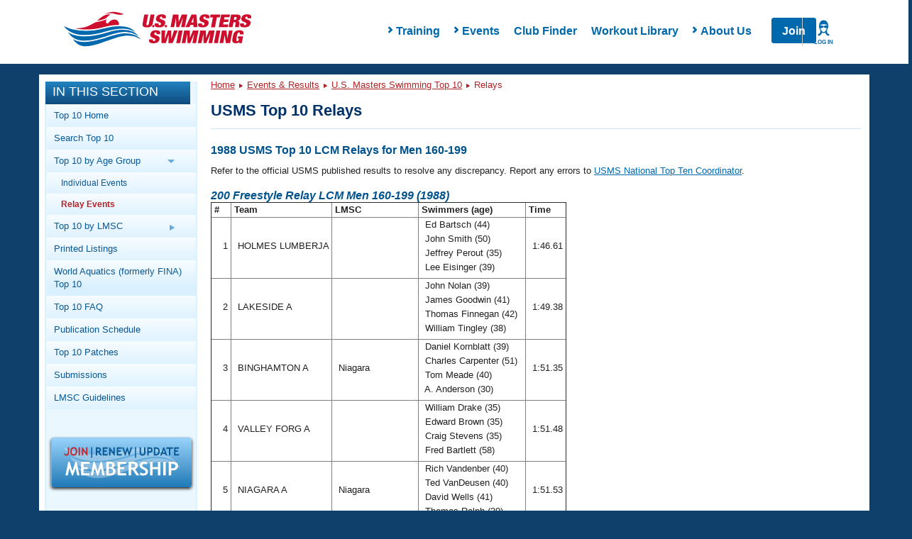

--- FILE ---
content_type: text/html; charset=UTF-8
request_url: https://www.usms.org/comp/tt/toptenrelaylist.php?Year=1988&CourseID=2&AgeGroupID=12&Sex=M&SwimmerID=01R63
body_size: 11602
content:
<!DOCTYPE html PUBLIC "-//W3C//DTD XHTML 1.0 Transitional//EN"
    "http://www.w3.org/TR/xhtml1/DTD/xhtml1-transitional.dtd">

<html xmlns="http://www.w3.org/1999/xhtml">
<head>

<script type='text/javascript'>
/* <![CDATA[ */
var googletag = googletag || {};
googletag.cmd = googletag.cmd || [];
(function() {
var gads = document.createElement('script');
gads.async = true;
gads.type = 'text/javascript';
var useSSL = 'https:' == document.location.protocol;
gads.src = (useSSL ? 'https:' : 'http:') + 
'//www.googletagservices.com/tag/js/gpt.js';
var node = document.getElementsByTagName('script')[0];
node.parentNode.insertBefore(gads, node);
})();
/* ]]> */
</script>

<script type='text/javascript'>
/* <![CDATA[ */
	googletag.cmd.push(function() {
	
	 var mappingLeaderboard8 =
                    googletag.sizeMapping().
                    addSize([1200, 200], [940, 118]).
                    addSize([970, 200], [730, 183]).
                    addSize([640, 480], [430, 430]).
                    addSize([1, 1], [310, 310]).
                    build();
	
	googletag.defineSlot('/11414105/USMS_Leaderboard_8:1', [[940, 118], [430, 430], [310, 310], [730, 183]], 'div-gpt-ad-1354284884256-0').defineSizeMapping(mappingLeaderboard8).addService(googletag.pubads());
	googletag.pubads().enableSingleRequest();
	googletag.enableServices();
	});
/* ]]> */
</script>
<script src="https://use.fontawesome.com/6b6a905374.js"></script><link href="https://maxcdn.bootstrapcdn.com/bootstrap/3.3.7/css/bootstrap.min.css" rel="stylesheet" /><link href="/styles/rte.min.css" rel="stylesheet" /><link href="/styles/common.min.css" rel="stylesheet" /><meta http-equiv="X-UA-Compatible" content="IE=edge" />
<link type="text/css" rel="stylesheet" media="all" href="/css/layout/header.css?time=1246547211" />
<link type="text/css" rel="stylesheet" media="all" href="/css/layout/content.css?time=1784541941" />
<link type="text/css" rel="stylesheet" media="all" href="/css/layout/responsive.css?time=1480270670" />
<LINK REL=STYLESHEET TYPE="text/css" HREF="/css/usms.css"><SCRIPT language=javascript src="/js/menunav.js" type="text/JavaScript"></SCRIPT><SCRIPT language=javascript src="/js/handlebars/handlebars-v4.1.0.js" type="text/JavaScript"></SCRIPT><SCRIPT language=javascript src="/js/dw_cookies.js" type="text/JavaScript"></SCRIPT><title>1988 USMS Top 10 LCM Relays for Men 160-199</title>
<link rel="stylesheet" type="text/css" href="/usms.css" />
<script language="javascript" src="/menunav.js" type="text/JavaScript"></script>
<script language="javascript" src="/dw_cookies.js" type="text/JavaScript"></script>
<meta http-equiv="Content-Type" content="text/html;charset=utf-8" />
</head>
<body onload="init();">

<!-- Google Tag Manager -->
<noscript><iframe src="//www.googletagmanager.com/ns.html?id=GTM-WRWBPM" height="0" width="0" style="display:none;visibility:hidden"></iframe></noscript>
<script type="text/javascript">
/* <![CDATA[ */
(function(w,d,s,l,i){w[l]=w[l]||[];w[l].push({'gtm.start': new Date().getTime(),event:'gtm.js'});var f=d.getElementsByTagName(s)[0], j=d.createElement(s),dl=l!='dataLayer'?'&l='+l:'';j.async=true;j.src='//www.googletagmanager.com/gtm.js?id='+i+dl;f.parentNode.insertBefore(j,f);})(window,document,'script','dataLayer','GTM-WRWBPM');
/* ]]> */
</script>
<!-- End Google Tag Manager -->

<script type="text/javascript">
	/* <![CDATA[ */
	if (!window.jQuery)
	{
		document.write('<script src="//ajax.googleapis.com/ajax/libs/jquery/3.3.1/jquery.min.js" type="text/javascript"><\/script>');
	}
	/* ]]> */
</script>
<script type="text/javascript" src="/js/layout/in_this_section.js"></script>
<script type="text/javascript" src="/js/layout/general.js"></script>
<div class='navHolder'><meta name="viewport" content="width=device-width">
<link href="/styles/common.min.css" rel="stylesheet" />
<link href="/styles/rte.min.css" rel="stylesheet" />
<style>
    #page {
        top: 5px !important;
    }
    .class1{
        transition:all 250ms ease-in-out;transform:translateY(0px);opacity1;z-index:-1;
    }
    .class2{
        transition: all 250ms ease-in-out; transform: translateY(0px); opacity: 1; z-index: 15;
    }
    .search,
    .hide{
        display: none;
    }
    .show{
        display: flex !important;
    }
    nav.mega-main-menu
    {
        background:#fff;
    }
    .changeHeight{
        max-height: none !important;
    }
    /* PHP specific styling overridess to common.min.css */
    .mega-main-menu__items-container {
       padding-left: 4rem;
    }
    .mobile-menu-overlay__submenu-items:last-of-type {
        /* display: none; */
        opacity: 0;
        height: 0;
        margin-bottom: .5rem;
    }
    .mobile-menu-overlay__submenu-items:last-of-type a {
        display: none;
    }
    .mega-main-menu__actions > a[href="/login"] {
        position: absolute;
        right: 0;
        width: 60px;
        text-align: center;
        border-left: 1px solid #ccc;
        z-index: 99;
        padding: 0;
    }
</style>
<script>
    function handleLoginListClick() {
        // Close Meganav
        showHideMenu(this);
        resetMenu(this);
        if (document.querySelector(".mega-menu-overlay").classList.contains("show")) 
        {
            document.querySelector(".mega-menu-overlay").classList.remove("show");
            document.querySelector(".mega-menu-overlay").classList.add("hide");
        }
        // Close Mobile Nav
        const mobileMenu = document.querySelector(".mobile-menu");
        mobileMenu.style.opacity = 0;
        mobileMenu.style.zIndex = -1;
        mobileMenu.classList.remove("active");
        // Toggle Login Nav Classes
        var loginIcon = document.querySelector('.mega-main-menu__actions-login--wrapper');
        var loginList = document.querySelector('ul.login__list');
        loginIcon.classList.toggle('login--active');
        loginList.classList.toggle('login--shown');
    }
    function handleLoginListLeave(e) {
        var loginList = document.querySelector('ul.login__list');
        var loginIcon = document.querySelector('.mega-main-menu__actions-login--wrapper');
        loginList.classList.remove('login--shown');
        loginIcon.classList.remove('login--active');
    }
    function renderLoginMenu(loginInfo) {
        var actions = document.querySelector('.mega-main-menu__actions');
        var loginList = document.querySelector('ul.login__list');
        if (loginInfo.LoggedIn) {
            var loginWrapper = document.createElement('div');
            loginWrapper.classList.add('mega-main-menu__actions-login--wrapper');
            loginWrapper.addEventListener('click', handleLoginListClick);
            var loginIcon = document.createElement('i');
            loginIcon.classList.add('login--icon');
            var loginLabel = document.createElement('label');
            loginLabel.innerHTML = loginInfo.UserName;
            loginWrapper.appendChild(loginIcon);
            loginWrapper.appendChild(loginLabel);
            actions.appendChild(loginWrapper);
            if (loginInfo && loginInfo.LoginLinks && loginInfo.LoginLinks.length > 0 && loginList) {
                for (var i = 0; i < loginInfo.LoginLinks.length; i += 1) {
                    var newLoginLink = document.createElement('li');
                    newLoginLink.classList.add('login__list-item');
                    var newLoginLinkAnchor = document.createElement('a');
                    newLoginLinkAnchor.href = loginInfo.LoginLinks[i].Src;
                    newLoginLinkAnchor.innerHTML = loginInfo.LoginLinks[i].Title;
                    newLoginLink.appendChild(newLoginLinkAnchor);
                    loginList.appendChild(newLoginLink);
                }
            }
        } else {
            var loginLink = document.createElement('a');
            loginLink.href = '/login';
            var loginIcon = document.createElement('i');
            loginIcon.classList.add('login--icon');
            var loginLabel = document.createElement('label');
            loginLabel.innerHTML = 'Log In';

            loginLink.appendChild(loginIcon);
            loginLink.appendChild(loginLabel);
            actions.appendChild(loginLink);
        }
    }

    const headerUrl = '/apis/v1/navigation/main';
    const apiFooterUrl = '';
    var myInit = { method: 'GET'};
    fetch(headerUrl,myInit).then(function(res) {
       return res.json();
    }).then(function(data){
        renderLoginMenu(data.LoginInfo);
        document.querySelector(".mega-main-menu__logo").innerHTML = '<img src="https://www.usms.org/-/media/usms/developers/images/Logo/USMS-Logo-Hrz.svg" width="auto" height="auto" />';
		
        const mobileMenu = document.querySelector(".mobile-menu");
        const mobileItems = document.querySelector(".mobile-menu-overlay__items");
        const numOfItems = data.Items.length;
        document.querySelector(".mega-main-menu__items").innerHTML = "";

        for(x = 0; x < numOfItems; x++){
            var menuTitle = (data.Items[x].Children.length > 0) ? data.Items[x].Title : "<a href='" + data.Items[x].Link.Src + "'>" + data.Items[x].Title + "</a>";
            var hasChildren = (data.Items[x].Children.length > 0) ? "hasChildren has--children" : "hasNoChildren" ;
            document.querySelector(".mega-main-menu__items").innerHTML +=
                "<li id='menu-item-" + x + "' class='menu-item not-active " + hasChildren + "' data-id='" + x + "' style='touch-action: pan-y; user-select: none; -webkit-user-drag: none; -webkit-tap-highlight-color: rgba(0, 0, 0, 0);'>"
                + "<span class='fa fa-chevron-right'>" + "</span>"
                + menuTitle +
                "</li>";                
        }

        var menuItem = document.querySelectorAll(".menu-item");

        Array.from(menuItem).forEach(item => {
            item.addEventListener("click", function(event){

            // Close Login Menu
            var loginIcon = document.querySelector('.mega-main-menu__actions-login--wrapper');
            var loginList = document.querySelector('ul.login__list');
            if (loginIcon) {
                loginIcon.classList.remove('login--active');
                loginList.classList.remove('login--shown');
            }
            if(this.classList.contains('hasChildren'))
            {
                showHideMenu(this);
                resetMenu(this);
            }
            else
            {
                console.log('has no children');
            }

            var menuItemNum = this.getAttribute('data-id'),childcontent = data.Items[menuItemNum].Children,
                linkcontent = data.Items[menuItemNum].Link,menuContent = document.querySelector(".mega-menu-overlay__menu-container"),
                menuImage = document.querySelector(".mega-menu-overlay__image-container");
                menuContent.innerHTML = "";
                menuContent.innerHTML += "<h4 class='mega-menu-overlay__title text-primary'>"
                + "<strong> " + data.Items[menuItemNum].Title + "</strong>" +
                "</h4>";
                menuContent.innerHTML += "<div class='mega-menu-overlay__content'></div>";
                var overlayContent = document.querySelector(".mega-menu-overlay__content");
                overlayContent.innerHTML = "<ul class='mega-menu-overlay__items list--nostyle'></ul>";
                var menuContentLi = document.querySelector(".mega-menu-overlay__items.list--nostyle");
                menuContentLi.innerHTML = "";
                for(x = 0; x < childcontent.length; x++ ){
                menuContentLi.innerHTML += "<li><a href='" + apiFooterUrl + childcontent[x].Url + "'> " + childcontent[x].Title + "</a></li>";
                menuImage.innerHTML = "<a href='" + data.Items[menuItemNum].Link.Src + "'><div><div class='imageloader loaded image-desktop'><img src='" + apiFooterUrl + data.Items[menuItemNum].Image.Src +
                    "' /></div></div><div class='mega-menu-overlay__image-title text-center'>" + data.Items[menuItemNum].Image.Title + "</div></a>";
            }
            onHoverLeave(this);
        })
    })

        //mobile menu
        for(x = 0; x < numOfItems; x++){
            var liItem = (data.Items[x].Children.length > 0) ? data.Items[x].Title : "<a href='#'>" + data.Items[x].Title + "</a>", chevron = (data.Items[x].Children.length > 0) ? "" : "display:none;";
            if(data.Items[x].Children.length > 0){
                mobileItems.innerHTML += "<li class='mobile-menu-overlay__item text-capitalize' data-id='" + x + "'><div class='mobile-menu-overlay__item-content' data-id='" + x + "'><i class='fa fa-chevron-right' data-id='" + x + "'></i>" + data.Items[x].Title + "</div></li>";
            }
            else
            {
                mobileItems.innerHTML += "<li class='mobile-menu-overlay__item text-capitalize' data-id='" + x + "'><div class='mobile-menu-overlay__item-content' data-id='" + x + "'><a href='" + data.Items[x].Link.Src + "'>"
                    + data.Items[x].Title + "</a><i class='fa fa-chevron-right' data-id='" + x + "' style='visibility: hidden;'></i></div></li>";
            }

            mobileItems.innerHTML += "<div class='mobile-menu-overlay__submenu-container' style='max-height: 0;' data-reactid='" + x + "'><ul class='mobile-menu-overlay__submenu list--nostyle'></ul></div>";
            for(i = 0; i < data.Items[x].Children.length; i++ ){
                document.querySelectorAll(".mobile-menu-overlay__submenu")[x].innerHTML += "<li class='mobile-menu-overlay__submenu-items text-capitalize'>" + "<a href='" + data.Items[x].Children[i].Url + "'>" + data.Items[x].Children[i].Title + "</a>" + "</li>";
                if(i == data.Items[x].Children.length -1){
                    document.querySelectorAll(".mobile-menu-overlay__submenu")[x].innerHTML += "<li class='mobile-menu-overlay__submenu-items text-capitalize last'>" + "<a href='" + data.Items[x].Link.Src + "'>" + data.Items[x].Image.Title + "</a>" + "</li>";
                }
            }
        }

        // add usms tab
        // mobileItems.innerHTML += "<li class='mobile-menu-overlay__item text-capitalize'><div class='mobile-menu-overlay__item-content'><a href='" + data.MyUsmsLink.Src + "'>" + data.MyUsmsLink.Title + "</a></div></li>";

        const mobileSubItems = document.querySelectorAll(".mobile-menu-overlay__item");

        searchToggle = () => {
            document.querySelector(".search").classList.toggle('class1');
            document.querySelector(".search").classList.toggle('class2');
        }

        showOverlay = (x) => {
            for(i=0; i < menuItem.length; i++){
                if(menuItem[i] != x)
                {
                    menuItem[i].classList.remove("active");
                    menuItem[i].classList.add("not-active");
                }
            }
        }

        showHideMenu = (x) => {
            x.classList.toggle('not-active');
            x.classList.toggle('active');            
            showOverlay(x);
        }

        resetMenu = (x) => {
            if (x.classList.contains("active")) {
                document.querySelector(".mega-menu-overlay").classList.add("show");
                document.querySelector(".mega-menu-overlay").classList.remove("hide");
            } else if (x.classList.contains("not-active")) {
                document.querySelector(".mega-menu-overlay").classList.add("hide");
                document.querySelector(".mega-menu-overlay").classList.remove("show");
            }
        }

        onHoverLeave =  (x) => {
            document.querySelector(".mega-main-menu").addEventListener("mouseout", (e) => {
                if(e.pageY < 0 || e.pageY > 250)
            {
                document.querySelector(".mega-menu-overlay").classList.add("hide");
                document.querySelector(".mega-menu-overlay").classList.remove("show");

                x.classList.remove("active");
                x.classList.add("not-active");
            }
        })
        }

        // TODO Are we adding this?
        // document.querySelector(".mega-main-menu__actions-search").addEventListener('click', searchToggle);

        showMobile = ()=> {
            mobileMenu.style.opacity = 1;
            mobileMenu.style.zIndex = 15;
            mobileMenu.classList.toggle("active");
            mobileMenu.style.transform = "translateY(0px)";
            var loginList = document.querySelector('ul.login__list');
            var loginIcon = document.querySelector('.mega-main-menu__actions-login--wrapper');
            if (loginIcon) {
                loginIcon.classList.remove('login--active');
                loginList.classList.remove('login--shown');
            }
        }
        
        hideMobile = ()=>{
            mobileMenu.style.opacity = 0;
            mobileMenu.style.zIndex = -1;
            mobileMenu.classList.toggle("active");
        }

        openSubMenu = (e)=> {
            console.log("Open Submenu");
            x = e.target.getAttribute('data-id');            
            document.querySelectorAll(".mobile-menu-overlay__item-content .fa-chevron-right")[x].classList.toggle("fa--rotate");
            document.querySelectorAll(".mobile-menu-overlay__submenu-container")[x].classList.toggle("changeHeight");
        };

        document.querySelector(".fa-bars").addEventListener('click', showMobile);

        document.querySelector(".mobile-menu__close").addEventListener('click', hideMobile);

        for(var i = 0; i < mobileSubItems.length; i++){
            mobileSubItems[i].addEventListener('click', openSubMenu);
        }

    }).catch(function(err) {
        console.log(err);
    })

</script>
<nav class="mega-main-menu">
	<button class="mega-main-menu__toggle-mobile btn btn-default" data-reactid="33">
		<i class="fa fa-bars text-primary" data-reactid="34"></i>
		<label data-reactid="4">Menu</label>
	</button>
    <div class="mega-main-menu__logo-container" data-reactid="2">
        <a class="mega-main-menu__logo" href="/" data-reactid="3">
        </a>
    </div>
    <div class="mega-main-menu__nav-search-container" data-reactid="5">
        <div class="login__items-container">
            <ul class="login__list" onmouseleave="handleLoginListLeave(this)">
            </ul>
        </div>
        <form class="search class1" data-reactid="6">
            <div class="input-group" data-reactid="7"><input type="text" class="form-control search__input" placeholder="Search USMS" aria-describedby="basic-addon" data-reactid="8">
                <span class="input-group-addon btn search__button text-uppercase" id="basic-addon" data-reactid="9">Search</span>
            </div>
        </form>
        <div class="mega-main-menu__items-container" data-reactid="10">
            <ul class="mega-main-menu__items list--nostyle" style="width:auto;" data-reactid="11">
            </ul>
            <div class="mega-menu-overlay hide" style="top:78px; display: none;">
                <div class="mega-menu-overlay__menu-container"></div>
                <div class="mega-menu-overlay__image-container"></div>
            </div>
        </div>
        
        <div class="mega-main-menu__actions">
        </div>
    </div>
    <!-- mobile menu -->
    <div class="mobile-menu no-search" style="transition:all 0ms ease-in-out;transform:translateY(0px);opacity:0;z-index:-1;">
        <div class="mobile-menu__container" data-reactid="39">
            <button class="mobile-menu__toggle" data-reactid="44">
                <i class="mobile-menu__close"></i>
                <label>Close</label>
            </button>
        </div>
        <div class="mobile-menu-overlay" data-reactid="46">
            <ul class="mobile-menu-overlay__items list--nostyle" data-reactid="47">

            </ul>
        </div>
    </div>
</nav>
</div><div style="overflow: visible;" id="page" class="containerResponsive"><a name="top" id="navigation-top"></a>
<div id="header" class="clearfix">
</div> <!-- /#header -->

<div id="main_body_responsive"> <!-- main body div -->
<!-- MAIN BODY START -->
<div id="bodydiv">
<!-- LEFT COLUMN START -->
<div id="leftcolumn">

<div id="in_this_section">
<div class="title">In This Section</div>
<div class="content">
<ul>
<li><a href="http://www.usms.org/comp/tt/">Top 10 Home</a></li>
<li><a href="http://www.usms.org/comp/tt/toptensearch.php">Search Top 10</a></li>
<li><span class="parent">Top 10 by Age Group <img class="parent_arrow_img" src="/graphics/layout/sidebar/BlueRightArrow.png" alt="Blue Right Arrow" /></span><ul class="subnav_parent">
<li><a href="http://www.usms.org/comp/tt/toptenlist.php">Individual Events</a></li>
<li><span class="active"><a href="http://www.usms.org/comp/tt/toptenrelaylist.php">Relay Events</a></span></li></ul>
</li>
<li><span class="parent">Top 10 by LMSC <img class="parent_arrow_img" src="/graphics/layout/sidebar/BlueRightArrow.png" alt="Blue Right Arrow" /></span><ul class="subnav_parent">
<li><a href="http://www.usms.org/comp/tt/toptenlmscsummary.php">LMSC Summary</a></li>
<li><a href="http://www.usms.org/comp/tt/toptenlmsc.php">Individual Events</a></li>
<li><a href="http://www.usms.org/comp/tt/toptenrelaylmsc.php">Relay Events</a></li></ul>
</li>
<li><a href="http://www.usms.org/content/top10print">Printed Listings</a></li>
<li><a href="https://www.fina.org/masters/top-10/all-time">World Aquatics (formerly FINA) Top 10</a></li>
<li><a href="http://www.usms.org/comp/tt/top10_faq.php">Top 10 FAQ</a></li>
<li><a href="http://www.usms.org/comp/tt/pubschedule.php">Publication Schedule</a></li>
<li><a href="http://www.usms.org/content/tt_patches">Top 10 Patches</a></li>
<li><a href="http://www.usms.org/comp/tt/top10_submissions.php">Submissions</a></li>
<li><a href="http://www.usms.org/admin/lmschb/#rectab">LMSC Guidelines</a></li>
</ul>
</div>
</div>
<div class="join_renew"><a href="/reg?ref=sidebar" style="text-decoration: none;"><img src="/graphics/layout/JoinRenewUpdate-200x72.png" alt="Join/Renew/Update" class="box_shadow" /></a></div>
<!-- LEFT COLUMN END -->
</div>
<div id="centercolumn">
<!-- BREADCRUMB NAVIGATION/SEARCH AREA START -->
<div class="breadcrumb_trail">
<div class="bcnav-text"><a href="/">Home</a> <img src="/graphics/layout/sidebar/DarkRedRightArrow.png" class="arrow" alt="Arrow" /> <a href="/comp/">Events &amp; Results</a> <img src="/graphics/layout/sidebar/DarkRedRightArrow.png" class="arrow" alt="Arrow" /> <a href="/comp/tt/">U.S. Masters Swimming Top 10</a> <img src="/graphics/layout/sidebar/DarkRedRightArrow.png" class="arrow" alt="Arrow" /> Relays</div>
</div>
<!-- BREADCRUMB NAVIGATION/SEARCH AREA END -->

<div id="sizer"></div>


<!-- CONTENT START -->
<div class="contentbox">
<div class="contentbar">
<strong><big>USMS Top 10 Relays</big></strong>
</div>
<div class="contenttext">
<h3>1988 USMS Top 10 LCM Relays for Men 160-199</h3>
<p>Refer to the official USMS published results to resolve any discrepancy. Report any errors to <a href="/admin/email.php?To=USMS+National+Top+Ten+Coordinator&amp;a=topten">USMS National Top Ten Coordinator</a>.</p>
<h4 id="Event200Free" style="margin-top:10px;" id="Event200Free"><strong>200 Freestyle Relay LCM Men 160-199 (1988)</strong></h4>
<table border="1" class="toptenlist--relays" cellspacing="0" cellpadding="0">
<tr align="right" valign="top"><th>&nbsp;#&nbsp;</th><th align="left">&nbsp;Team&nbsp;</th><th align="left">&nbsp;LMSC&nbsp;</th><th align="left">&nbsp;Swimmers (age)&nbsp;</th><th>&nbsp;Time&nbsp;</th></tr><tr align="right" valign="top"><td>&nbsp;1&nbsp;</td><td align="left">&nbsp;HOLMES LUMBERJA&nbsp;</td><td align="left">&nbsp;&nbsp;</td><td align="left">&nbsp;Ed                   Bartsch (44)<br />&nbsp;John Smith (50)<br />&nbsp;Jeffrey Perout (35)<br />&nbsp;Lee Eisinger (39)&nbsp;</td><td>&nbsp;1:46.61&nbsp;</td></tr>
<tr align="right" valign="top"><td>&nbsp;2&nbsp;</td><td align="left">&nbsp;LAKESIDE A&nbsp;</td><td align="left">&nbsp;&nbsp;</td><td align="left">&nbsp;John Nolan (39)<br />&nbsp;James Goodwin (41)<br />&nbsp;Thomas Finnegan (42)<br />&nbsp;William Tingley (38)&nbsp;</td><td>&nbsp;1:49.38&nbsp;</td></tr>
<tr align="right" valign="top"><td>&nbsp;3&nbsp;</td><td align="left">&nbsp;BINGHAMTON A&nbsp;</td><td align="left">&nbsp;Niagara&nbsp;</td><td align="left">&nbsp;Daniel Kornblatt (39)<br />&nbsp;Charles Carpenter (51)<br />&nbsp;Tom Meade (40)<br />&nbsp;A. Anderson (30)&nbsp;</td><td>&nbsp;1:51.35&nbsp;</td></tr>
<tr align="right" valign="top"><td>&nbsp;4&nbsp;</td><td align="left">&nbsp;VALLEY FORG A&nbsp;</td><td align="left">&nbsp;&nbsp;</td><td align="left">&nbsp;William              Drake (35)<br />&nbsp;Edward Brown (35)<br />&nbsp;Craig Stevens (35)<br />&nbsp;Fred Bartlett (58)&nbsp;</td><td>&nbsp;1:51.48&nbsp;</td></tr>
<tr align="right" valign="top"><td>&nbsp;5&nbsp;</td><td align="left">&nbsp;NIAGARA A&nbsp;</td><td align="left">&nbsp;Niagara&nbsp;</td><td align="left">&nbsp;Rich                 Vandenber (40)<br />&nbsp;Ted                  VanDeusen (40)<br />&nbsp;David                Wells (41)<br />&nbsp;Thomas Ralph (39)&nbsp;</td><td>&nbsp;1:51.53&nbsp;</td></tr>
<tr align="right" valign="top"><td>&nbsp;6&nbsp;</td><td align="left">&nbsp;MICHIGAN A&nbsp;</td><td align="left">&nbsp;&nbsp;</td><td align="left">&nbsp;Donald               Gregg (43)<br />&nbsp;L Douglas Markusic (46)<br />&nbsp;Thomas               Gest (36)<br />&nbsp;Frank Thompson (36)&nbsp;</td><td>&nbsp;1:51.80&nbsp;</td></tr>
<tr align="right" valign="top"><td>&nbsp;7&nbsp;</td><td align="left">&nbsp;OHIO A&nbsp;</td><td align="left">&nbsp;&nbsp;</td><td align="left">&nbsp;Peter Van Dijk (59)<br />&nbsp;Patrick              Savage (37)<br />&nbsp;Louis Horwitz (35)<br />&nbsp;Thomas Hieber (31)&nbsp;</td><td>&nbsp;1:51.90&nbsp;</td></tr>
<tr align="right" valign="top"><td>&nbsp;8&nbsp;</td><td align="left">&nbsp;BOCA RATON&nbsp;</td><td align="left">&nbsp;Florida Gold Coast&nbsp;</td><td align="left">&nbsp;Jim Lamontagne (39)<br />&nbsp;Bob Slama (38)<br />&nbsp;Gaylord Hopkins (46)<br />&nbsp;Patrick Howe (41)&nbsp;</td><td>&nbsp;1:52.62&nbsp;</td></tr>
<tr align="right" valign="top"><td>&nbsp;9&nbsp;</td><td align="left">&nbsp;NEW ENGLAND A&nbsp;</td><td align="left">&nbsp;&nbsp;</td><td align="left">&nbsp;Daniel Rogacki (41)<br />&nbsp;Clifford             Mengel (67)<br />&nbsp;Cyrus Hopkins (50)<br />&nbsp;Robert Hale (28)&nbsp;</td><td>&nbsp;1:53.26&nbsp;</td></tr>
<tr align="right" valign="top"><td>&nbsp;10&nbsp;</td><td align="left">&nbsp;SAN MATEO A&nbsp;</td><td align="left">&nbsp;&nbsp;</td><td align="left">&nbsp;Donald Galine (42)<br />&nbsp;Don Daly (43)<br />&nbsp;Gary Brenner (40)<br />&nbsp;David Campbell (40)&nbsp;</td><td>&nbsp;1:53.81&nbsp;</td></tr>
</table>
<h4 id="Event200Medley" style="margin-top:10px;" id="Event200Medley"><strong>200 Medley Relay LCM Men 160-199 (1988)</strong></h4>
<table border="1" class="toptenlist--relays" cellspacing="0" cellpadding="0">
<tr align="right" valign="top"><th>&nbsp;#&nbsp;</th><th align="left">&nbsp;Team&nbsp;</th><th align="left">&nbsp;LMSC&nbsp;</th><th align="left">&nbsp;Swimmers (age)&nbsp;</th><th>&nbsp;Time&nbsp;</th></tr><tr align="right" valign="top"><td>&nbsp;1&nbsp;</td><td align="left">&nbsp;HOLMES LUMBERJA&nbsp;</td><td align="left">&nbsp;&nbsp;</td><td align="left">&nbsp;Jeffrey Perout (35)<br />&nbsp;Wayne Smith (40)<br />&nbsp;Lee Eisinger (39)<br />&nbsp;John Smith (50)&nbsp;</td><td>&nbsp;2:01.21&nbsp;</td></tr>
<tr align="right" valign="top"><td>&nbsp;2&nbsp;</td><td align="left">&nbsp;LAKESIDE A&nbsp;</td><td align="left">&nbsp;&nbsp;</td><td align="left">&nbsp;William Tingley (38)<br />&nbsp;James Goodwin (41)<br />&nbsp;John Nolan (39)<br />&nbsp;Thomas Finnegan (42)&nbsp;</td><td>&nbsp;2:02.43&nbsp;</td></tr>
<tr align="right" valign="top"><td>&nbsp;3&nbsp;</td><td align="left">&nbsp;NIAGARA A&nbsp;</td><td align="left">&nbsp;Niagara&nbsp;</td><td align="left">&nbsp;Larry                Chase (39)<br />&nbsp;Thomas               Alloway (41)<br />&nbsp;Thomas               Ralph (39)<br />&nbsp;David Wells (41)&nbsp;</td><td>&nbsp;2:03.76&nbsp;</td></tr>
<tr align="right" valign="top"><td>&nbsp;4&nbsp;</td><td align="left">&nbsp;DC A&nbsp;</td><td align="left">&nbsp;&nbsp;</td><td align="left">&nbsp;Harry Sober (45)<br />&nbsp;John                 Locke (36)<br />&nbsp;Edward               Kenehan (37)<br />&nbsp;William Newman (48)&nbsp;</td><td>&nbsp;2:04.11&nbsp;</td></tr>
<tr align="right" valign="top"><td>&nbsp;5&nbsp;</td><td align="left">&nbsp;WISCONSIN&nbsp;</td><td align="left">&nbsp;&nbsp;</td><td align="left">&nbsp;Thomas Meehan (41)<br />&nbsp;Robert               Corris (43)<br />&nbsp;Dick Pitman (44)<br />&nbsp;<strong>Gary Bezella (51)</strong>&nbsp;</td><td>&nbsp;2:05.51&nbsp;</td></tr>
<tr align="right" valign="top"><td>&nbsp;6&nbsp;</td><td align="left">&nbsp;BOCA RATON&nbsp;</td><td align="left">&nbsp;Florida Gold Coast&nbsp;</td><td align="left">&nbsp;Tim Sharp (30)<br />&nbsp;William Austin (61)<br />&nbsp;Tom                  Boyd (32)<br />&nbsp;Jim Lamontagne (39)&nbsp;</td><td>&nbsp;2:06.44&nbsp;</td></tr>
<tr align="right" valign="top"><td>&nbsp;7&nbsp;</td><td align="left">&nbsp;LOS ALTOS&nbsp;</td><td align="left">&nbsp;&nbsp;</td><td align="left">&nbsp;Dick Thomas (40)<br />&nbsp;Dan Newby (46)<br />&nbsp;Kurt                 Lasher (36)<br />&nbsp;Ed Cazalet (46)&nbsp;</td><td>&nbsp;2:07.33&nbsp;</td></tr>
<tr align="right" valign="top"><td>&nbsp;8&nbsp;</td><td align="left">&nbsp;LINCOLN&nbsp;</td><td align="left">&nbsp;&nbsp;</td><td align="left">&nbsp;Kirk Bennewitz (33)<br />&nbsp;Tim Norling (46)<br />&nbsp;Richard              Dooley (46)<br />&nbsp;Thomas Doetsch (36)&nbsp;</td><td>&nbsp;2:08.28&nbsp;</td></tr>
<tr align="right" valign="top"><td>&nbsp;9&nbsp;</td><td align="left">&nbsp;NEW ENGLAND A&nbsp;</td><td align="left">&nbsp;&nbsp;</td><td align="left">&nbsp;Daniel Rogacki (41)<br />&nbsp;Phillip Whitten (45)<br />&nbsp;Todd Bryan (37)<br />&nbsp;David King (41)&nbsp;</td><td>&nbsp;2:08.70&nbsp;</td></tr>
<tr align="right" valign="top"><td>&nbsp;10&nbsp;</td><td align="left">&nbsp;MICHIGAN A&nbsp;</td><td align="left">&nbsp;&nbsp;</td><td align="left">&nbsp;Frank Thompson (36)<br />&nbsp;L Douglas Markusic (46)<br />&nbsp;Thomas               Gest (36)<br />&nbsp;Carl Woolley (51)&nbsp;</td><td>&nbsp;2:08.83&nbsp;</td></tr>
</table>
<h4 id="Event400Free" style="margin-top:10px;" id="Event400Free"><strong>400 Freestyle Relay LCM Men 160-199 (1988)</strong></h4>
<table border="1" class="toptenlist--relays" cellspacing="0" cellpadding="0">
<tr align="right" valign="top"><th>&nbsp;#&nbsp;</th><th align="left">&nbsp;Team&nbsp;</th><th align="left">&nbsp;LMSC&nbsp;</th><th align="left">&nbsp;Swimmers (age)&nbsp;</th><th>&nbsp;Time&nbsp;</th></tr><tr align="right" valign="top"><td>&nbsp;1&nbsp;</td><td align="left">&nbsp;LAKESIDE&nbsp;</td><td align="left">&nbsp;&nbsp;</td><td align="left">&nbsp;John Nolan (39)<br />&nbsp;William Tingley (38)<br />&nbsp;Glenn Hubbuch (43)<br />&nbsp;Thomas Finnegan (42)&nbsp;</td><td>&nbsp;4:21.58&nbsp;</td></tr>
<tr align="right" valign="top"><td>&nbsp;2&nbsp;</td><td align="left">&nbsp;BOCA RATON&nbsp;</td><td align="left">&nbsp;Florida Gold Coast&nbsp;</td><td align="left">&nbsp;Jim Lamontagne (39)<br />&nbsp;William Austin (61)<br />&nbsp;Tom                  Boyd (32)<br />&nbsp;John Stevenson (30)&nbsp;</td><td>&nbsp;4:24.51&nbsp;</td></tr>
<tr align="right" valign="top"><td>&nbsp;3&nbsp;</td><td align="left">&nbsp;BELMONT SHORE&nbsp;</td><td align="left">&nbsp;Southern Pacific&nbsp;</td><td align="left">&nbsp;Richard              Michaels (43)<br />&nbsp;Martin               Roch (41)<br />&nbsp;James                Kriss (38)<br />&nbsp;Neil Korostoff (39)&nbsp;</td><td>&nbsp;4:28.77&nbsp;</td></tr>
<tr align="right" valign="top"><td>&nbsp;4&nbsp;</td><td align="left">&nbsp;SOUTHERN&nbsp;</td><td align="left">&nbsp;&nbsp;</td><td align="left">&nbsp;Robert Wiegand (66)<br />&nbsp;John                 Casper (50)<br />&nbsp;Tim Hale (33)<br />&nbsp;Tony Hill (32)&nbsp;</td><td>&nbsp;5:39.68&nbsp;</td></tr>
</table>
<h4 id="Event400Medley" style="margin-top:10px;" id="Event400Medley"><strong>400 Medley Relay LCM Men 160-199 (1988)</strong></h4>
<table border="1" class="toptenlist--relays" cellspacing="0" cellpadding="0">
<tr align="right" valign="top"><th>&nbsp;#&nbsp;</th><th align="left">&nbsp;Team&nbsp;</th><th align="left">&nbsp;LMSC&nbsp;</th><th align="left">&nbsp;Swimmers (age)&nbsp;</th><th>&nbsp;Time&nbsp;</th></tr><tr align="right" valign="top"><td>&nbsp;1&nbsp;</td><td align="left">&nbsp;LAKESIDE&nbsp;</td><td align="left">&nbsp;&nbsp;</td><td align="left">&nbsp;William Tingley (38)<br />&nbsp;Tony Ambrose (43)<br />&nbsp;Glenn Hubbuch (43)<br />&nbsp;John Nolan (39)&nbsp;</td><td>&nbsp;4:56.18&nbsp;</td></tr>
<tr align="right" valign="top"><td>&nbsp;2&nbsp;</td><td align="left">&nbsp;JERSEY&nbsp;</td><td align="left">&nbsp;&nbsp;</td><td align="left">&nbsp;Tim                  Ebersole (39)<br />&nbsp;Ed Nessel (43)<br />&nbsp;Mat Whalen (35)<br />&nbsp;Dick Gee (53)&nbsp;</td><td>&nbsp;5:12.07&nbsp;</td></tr>
<tr align="right" valign="top"><td>&nbsp;3&nbsp;</td><td align="left">&nbsp;SOUTHERN&nbsp;</td><td align="left">&nbsp;&nbsp;</td><td align="left">&nbsp;Robert Reimers (45)<br />&nbsp;Ernest               Thomas (47)<br />&nbsp;                     Roseman (20)<br />&nbsp;John Casper (50)&nbsp;</td><td>&nbsp;5:58.24&nbsp;</td></tr>
</table>
<h4 id="Event800Free" style="margin-top:10px;" id="Event800Free"><strong>800 Freestyle Relay LCM Men 160-199 (1988)</strong></h4>
<table border="1" class="toptenlist--relays" cellspacing="0" cellpadding="0">
<tr align="right" valign="top"><th>&nbsp;#&nbsp;</th><th align="left">&nbsp;Team&nbsp;</th><th align="left">&nbsp;LMSC&nbsp;</th><th align="left">&nbsp;Swimmers (age)&nbsp;</th><th>&nbsp;Time&nbsp;</th></tr><tr align="right" valign="top"><td>&nbsp;1&nbsp;</td><td align="left">&nbsp;LAS VEGAS&nbsp;</td><td align="left">&nbsp;&nbsp;</td><td align="left">&nbsp;Martin Boyers (44)<br />&nbsp;Brock                Fraser (45)<br />&nbsp;Horst                Neumann (53)<br />&nbsp;Mike Benson (29)&nbsp;</td><td>&nbsp;11:44.07&nbsp;</td></tr>
</table>
<!-- CONTENT END -->
</div>
</div>
</div> <!-- /#singlecolumn --></div> <!-- /#bodydiv --><!-- EQUALIZER DIV START -->
<div id="clear" style="clear: both;"></div>
<div id='div-gpt-ad-1354284884256-0' align='center' style='margin-top:15px;'>
<script type='text/javascript'>
googletag.cmd.push(function() { googletag.display('div-gpt-ad-1354284884256-0'); });
</script>
</div>
<!-- EQUALIZER DIV END -->


</div> <!-- /#mainbody -->

<div id="sponsorLogoGridWrapper"></div>

<!-- Handlebars Swims Template : BEGIN -->
<script id="sponsorLogoGridTemplate" type="text/x-handlebars-template">
    <div class="usms-container">
        <div class="row">
            <div class="col-xs-12  ">    
            {{#each data}}
                <div class="col-xs-6 col-sm-4 col-md-2">
                    <div class="national-sponsors__item">
                        <a class="national-sponsors__link" href="{{Url}}" target="_blank">
                            <img src="{{LogoWhite.Src}}" class="national-sponsors__image" alt="{{Alt}}" width="90" height="90">
                        </a>
                    </div>
                </div>    
            {{/each}}
            </div>
        </div>
    </div>
</script>
<!-- Handlebars Swims Template : END -->

<script src="/js/sponsorlogos.js" type="text/javascript"></script>



</div><!-- /#page -->

﻿<style>
        footer{
            color: white;
        }
        footer a:visited{
            color: #fff;
        }
        #membership_banner, #membership_banner_text, #membership_banner_video {
                  -webkit-box-sizing: initial !important;
                  -moz-box-sizing: initial !important;
                  box-sizing: border-box !important;
              }
    </style>
<script>
     //const url = 'https://usms.local/footer.JSON';
    const url = '/apis/v1/navigation/footer';
     var params = {method: 'GET'};
    fetch(url, params).then(function(res) {
        return res.json();
    }).then(function(data){
        var numOfItems = data.Items.length, footerRow = document.querySelector(".footer-left__menu > .row");
        footerRow.innerHTML = "";
        for(x = 0; x < numOfItems; x++)
        {
            footerRow.innerHTML += "<div class='col-xs-6 col-md-3'><div class='footer-menu'></div></div>";
            var footerMenu = document.querySelectorAll(".footer-menu"), footerColumns = document.querySelectorAll(".col-xs-6.col-md-3");
            footerMenu[x].innerHTML += "<h3 class='footer-menu__header'>" + data.Items[x].Title + "</h3>";
            footerMenu[x].innerHTML += "<ul class='footer-menu__list list--nostyle'>";
            footerMenu[x].innerHTML += "</ul>";
            for(y = 0; y < data.Items[x].Children.length; y++){
                document.querySelectorAll(".footer-menu__list.list--nostyle")[x].innerHTML += "<li class='footer-menu__list-item'><a href='" + data.Items[x].Children[y].Url + "'>" + data.Items[x].Children[y].Title + "</a></li>";
                console.log(data.Items[x].Children.length);
            }
        }
        footerColumns[2].innerHTML += footerColumns[3].innerHTML;
        footerColumns[3].innerHTML = "";
        console.log(data);
    }).catch(function(err) {
        console.log(err);
    })
</script>
<footer>

<div id="footerOverlay">
    <div class="container-fluid">
        <div class="row">
            <div class="footer-content">
                <div class="footer-left">
                    <div class="footer-left__menu">
                        <div class="row">
                        <div class="test"></div>
                        </div>
                    </div>
                </div>
                <div class="footer-right">
                    <div class="subscribe">
                        <div>
                            <h4 class="subscribe__header m-b-30"></h4>
                            <p class="m-b-30"></p>

                            <a class="btn btn-primary btn-lg text-uppercase" href="/login-to-registration-page">JOIN NOW</a>
                        </div>
                    </div>
                    <nav>
                        <ul class="social-share-icons list--nostyle p-tb-30">
                            <li class="social-share-icons__item">
                                <a href="http://facebook.com/USMastersSwimmingFanPage/" target="_blank" title="Facebook">
                                    <i class="fa fa-facebook"></i>
                                </a>
                            </li>
                            <li class="social-share-icons__item">
                                <a href="https://www.instagram.com/mastersswimming" target="_blank" title="Instagram">
                                    <i class="fa fa-instagram"></i>
                                </a>

                            </li>
                            <li class="social-share-icons__item">
                                <a href="https://twitter.com/MastersSwimming" target="_blank" title="Twitter">
                                    <i class="fa fa-twitter"></i>
                                </a>
                            </li>
                            <li class="social-share-icons__item">
                                <a href="https://www.youtube.com/user/USMastersSwimming" target="_blank" title="YouTube">
                                    <i class="fa fa-youtube"></i>
                                </a>
                            </li>
                        </ul>
                    </nav>
                    <small class="copyright">
                        ©<script>document.write(new Date().getFullYear())</script> U.S. Masters Swimming
                    </small>
                    <nav>
                        <ul class="nav nav-service navbar-nav nav-pills">
                            <li class="">
                                <a href="/about/contact-usms" target="" title="Contact Us" class="">
                                    Contact Us</a>
                            </li>
                            <li class="">
                                <a href="/content/privacy" target="" title="Privacy Policy" class="">
                                    Privacy Policy</a>
                            </li>
                        </ul>
                    </nav>
                </div>
            </div>
        </div>
    </div>
</div>
    </footer>
<script src="/bundle/beacon"></script></body>
</html>


--- FILE ---
content_type: text/html; charset=utf-8
request_url: https://www.google.com/recaptcha/api2/aframe
body_size: 182
content:
<!DOCTYPE HTML><html><head><meta http-equiv="content-type" content="text/html; charset=UTF-8"></head><body><script nonce="e82MV3gt1RLnQ5P0wQlEnw">/** Anti-fraud and anti-abuse applications only. See google.com/recaptcha */ try{var clients={'sodar':'https://pagead2.googlesyndication.com/pagead/sodar?'};window.addEventListener("message",function(a){try{if(a.source===window.parent){var b=JSON.parse(a.data);var c=clients[b['id']];if(c){var d=document.createElement('img');d.src=c+b['params']+'&rc='+(localStorage.getItem("rc::a")?sessionStorage.getItem("rc::b"):"");window.document.body.appendChild(d);sessionStorage.setItem("rc::e",parseInt(sessionStorage.getItem("rc::e")||0)+1);localStorage.setItem("rc::h",'1768371599283');}}}catch(b){}});window.parent.postMessage("_grecaptcha_ready", "*");}catch(b){}</script></body></html>